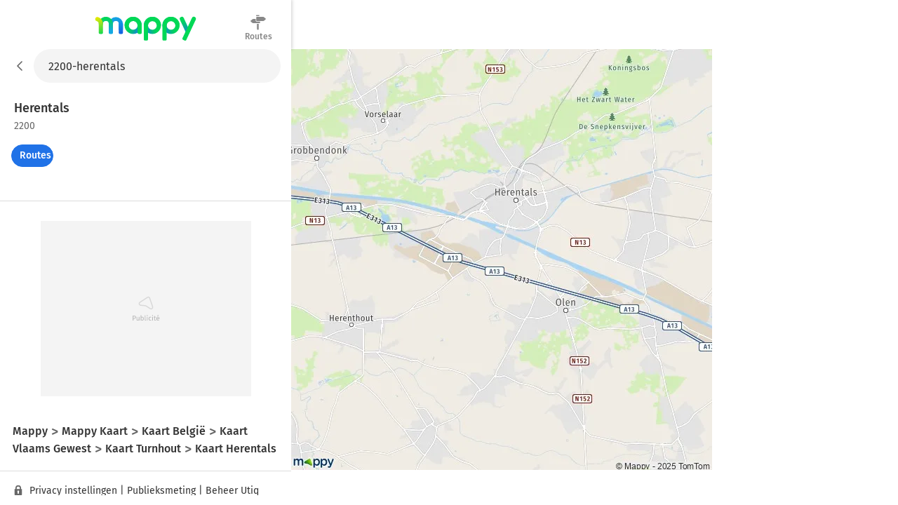

--- FILE ---
content_type: application/javascript; charset=utf-8
request_url: https://nl-be.mappy.com/front-services/translations/1.0-20260113T1703-35d4a34884/nl-BE.js
body_size: 4793
content:
TRANSLATIONS={"AxiosError":"De service is momenteel niet beschikbaar","Error":"De service is momenteel niet beschikbaar","logo.title":"Terug naar startpagina","universes.places":"Plaatsen","universes.itineraries":"Routes","header.search.placeholder":"Waar gaan we heen?","date.now":"nu","date.at":"om","date.today":"vandaag","date.tomorrow":"morgen","date.the":"op","navigation.next":"volgende","navigation.previous":"vorige","share.action":"Delen","share.link.ok":"Paginalink gekopieerd naar klembord","share.link.ko":"Fout bij kopiëren van link naar klembord","share.coordinates.ok":"Coördinaten gekopieerd naar het klembord","footer.top-search":"Top zoekopdrachten","footer.infos":"Info, hulp","footer.needhelp":"Hulp nodig?","footer.cocorico":"Mappy is gemaakt in Frankrijk","footer.top-search.title":"Top internetgebruikers zoeken","footer.top-search.cities.title":"Steden om te ontdekken in %s","footer.top-search.other-cities.title":"Andere plannen om te ontdekken","footer.sites.title":"Toegang tot andere versies van Mappy","footer.about.title":"Over Mappy","footer.link.about-us":"Wie zijn we?","footer.link.terms-of-use":"Gebruiksvoorwaarden","footer.link.cookies":"Cookies","footer.link.contact":"Neem contact op","footer.privacy":"Privacy instellingen","footer.privacy.utiq":"Beheer Utiq","footer.privacy.analytics":"Publieksmeting","home.discoverCities.h1":"Ontdek onze selectie van adressen op de kaart van België. Vergelijk uw routes","home.discoverCities.h2":"Honderden steden in België","itinerary.modes.tc":"Openbaar vervoer","itinerary.modes.voiture":"Auto","itinerary.modes.velo":"Fiets","itinerary.modes.pieton":"Voetganger","itinerary.modes.train":"Trein","itinerary.modes.covoiturage":"covoiturage","itinerary.modes.motorbike":"moto / scooter","itinerary.modes.autocar":"Touringcarpassagiers","itinerary.modes.avion":"Vliegtuig","itinerary.departure":"Startpunt","itinerary.arrival":"Bestemming","itinerary.from":"Van :","itinerary.via":"Door :","itinerary.to":"Naar :","itinerary.step":"Stap","itinerary.options":"Opties","itinerary.options.title":"Mijn reismogelijkheden","itinerary.options.date.title":"Datum en tijd","itinerary.options.date.start":"Vertrek","itinerary.options.date.end":"Arriveer","itinerary.options.date.leaving-now":"We gaan nu weg","itinerary.options.date.leaving-later":"We vertrekken later...","itinerary.options.date.arrival-at":"We willen aankomen door...","itinerary.options.title.preferred-mode":"Mijn favoriete manier van transport","itinerary.options.title.car":"Mijn voertuig","itinerary.options.title.motorbike":"Motorfiets","itinerary.options.title.walk":"Wandelen","itinerary.options.title.bike":"Fiets","itinerary.options.title.trottinette":"Scooter","itinerary.options.vehicle.type":"Voertuigtype","itinerary.options.vehicle.fuel":"Brandstof","itinerary.options.vehicle.consumption":"Gemiddeld brandstofverbruik","itinerary.options.speed.generic":"Reissnelheid","itinerary.options.speed.slow":"Langzaam","itinerary.options.speed.normal":"Gemiddelde","itinerary.options.speed.fast":"Snel","itinerary.options.own.motorbike":"Ik heb een motorfiets","itinerary.options.own.bike":"Ik heb een fiets","itinerary.options.own.trottinette":"Ik heb een scooter","itinerary.options.validate":"Valideren","itinerary.options.critair.label":"Crit'Air voertuigsticker","itinerary.result.button.roadbook":"Zie de aanwijzingen","itinerary.result.faq.link":"Meer informatie over routesuggesties","itinerary.result.priceDetail.total-price":"Totale kosten van de reis","itinerary.roadbook.to":"Naar","itinerary.roadbook.print":"Afdrukken","itinerary.roadbook.expense":"Onkostennota","itinerary.roadbook.impact":"Milieu-impact","itinerary.roadbook.recompute.title":"Update van huidige route","itinerary.roadbook.recompute.description":"Om u beter van dienst te kunnen zijn, maakt onze routeplanner gebruik van realtime gegevens. Uw zoekopdracht moet worden bijgewerkt: we zullen uw route opnieuw berekenen.","itinerary.expense.title":"Onkostennota","itinerary.expense.back":"Terug","itinerary.expense.print":"Afdrukken","itinerary.expense.compute":"Bereken mijn onkostendeclaratie","itinerary.expense.vehicle-type":"Type voertuig","itinerary.expense.vehicle-fuel":"Brandstof","itinerary.expense.vehicle-edit":"Om het type voertuig en de brandstof te wijzigen, ga naar het tabblad \"Opties\" op de pagina met route resultaten.","itinerary.expense.computed-route":"Berekende route","itinerary.expense.departure":"Vertrek","itinerary.expense.arrival":"Aankomst","itinerary.expense.summary-title":"Samenvatting van de route","itinerary.expense.time-at":"om","itinerary.expense.departure-time":"Vertrekdatum","itinerary.expense.arrival-time":"Aankomstdatum","itinerary.expense.duration":"Reistijd","itinerary.expense.duration-details":"(Geen pauze, normale weers- / verkeersomstandigheden)","itinerary.expense.length":"Afstand","itinerary.expense.price-title":"Onkostennota","itinerary.expense.price-vehicle":"Voertuig","itinerary.expense.price-fuel":"Brandstof","itinerary.expense.price-toll":"Tol","itinerary.expense.compensation-title":"Kilometrische toeslagen","itinerary.expense.total":"TOTAAL","itinerary.sort.label":"Sorteren","itinerary.sort.duration":"Looptijd","itinerary.sort.price":"Prijs","itinerary.sort.co2":"CO2 uitstoot","itinerary.see-route":"Zie de reis","addresshp.title":"Kaarten van steden, straten en plaatsen","addresshp.static_map_img_alt":"De kaart van %s","addresshp.description":"Vind op Mappy de stad, plaats, adres en straatkaarten. U kunt de kaart van uw stad in luchtfoto of satellietkaart weergeven door op de kaartopties te klikken. U kunt geolocatie ook activeren door op het pictogram \"Mijn locatie\" te klikken. Ten slotte kunt u een route vanaf uw locatie berekenen.","address.nojs_map.static_map_img_alt":"De kaart voor de stad %s","address.nojs_map.static_map_img_alt.basic":"Kaart %s","suggest.history.clear":"Geschiedenis wissen","suggest.history.last-searches":"Mijn laatste zoekopdrachten","suggest.my-position":"Mijn positie","suggest.no-result":"Geen suggestie die overeenkomt met deze zoekopdracht","map.tools.layers.tooltip":"Kaart opties","map.tools.layers.maps":"Kaarten","map.tools.layers.highdef.label":"Hoge definitie ","map.tools.layers.highdef.benefits.title":"Voordelen hoge definitie :","map.tools.layers.highdef.benefits.list":"- Better label readibility<br/>- Theme selection","map.tools.layers.highdef.switch":"Hoge definitie kaart ","map.tools.layers.theme":"Thema","map.tools.layers.mode":"Reisbijstand","map.tools.layers.traffic":"Verkeer","map.tools.layers.traffic.legend":"Verkeer op","map.tools.layers.traffic.slow":"langzaam","map.tools.layers.traffic.congested":"vastgelopen","map.tools.layers.tc":"RER/Metro","map.tools.layers.satellite":"Satelliet","map.tools.layers.bicycle":"Fietspaden","map.tools.layers.normal":"Standaard","map.tools.layers.neutral":"Neutrale","map.tools.layers.simple":"Gemakkelijk","map.tools.layers.nature":"Natuur","map.tools.layers.dark":"Nacht","map.tools.layers.zfe":"Crit'air","map.tools.zoom-in.tooltip":"In zoomen","map.tools.zoom-out.tooltip":"Uitzoomen","map.tools.geoloc.tooltip":"Mijn positie","map.tools.upi.tooltip":"Klik op mij en selecteer vervolgens een locatie op de kaart om een meeslepende weergave te zien","map.context-menu.show-address":"Toon adres","map.context-menu.show-city":"Toon stad","map.context-menu.show-department":"Toon afdeling","map.context-menu.show-region":"Toon regio","map.context-menu.go-from-itinerary":"Routebeschrijving vanaf deze locatie","map.context-menu.go-to-itinerary":"Routebeschrijving naar deze plaats","map.context-menu.add-step-itinerary":"Voeg hier een stap toe","map.context-menu.city-contour":"Overzicht van de stad","map.context-menu.department-contour":"Overzicht van de afdeling","map.context-menu.region-contour":"Overzicht van de regio","geolocation.error":"Mappy is niet bevoegd om uw locatie te gebruiken. Wijzig uw browserinstellingen om uw huidige locatie te gebruiken","outdoor.notfound":"Het 360°-beeld is nog niet beschikbaar op deze plaats","landing.form.from":"Van :","landing.form.to":"Naar :","landing.form.button":"Zie de routes","landing.key_information.text.voiture":"Mappy geeft nuttige informatie voor uw reisplan <h1>%s %s</h1>...","landing.key_information.text.transports-en-commun":"Mappy geeft alle nuttige informatie voor je reis <h1>%s %s met het openbaar vervoer</h1>...","landing.key_information.text.velo":"Mappy geeft nuttige informatie voor je reis <h1>%s %s op de fiets</h1>","landing.key_information.text.pieton":"Mappy geeft alle nuttige informatie voor je reis <h1>%s %s te voet</h1>","landing.key_information.text.train":"Mappy geeft alle nuttige informatie voor je <h1>trein %s %s</h1>...","landing.key_information.text.bus":"Mappy geeft alle nuttige informatie voor je <h1>bus %s %s</h1>...","landing.key_information.text.avion":"Mappy geeft alle nuttige informatie voor je <h1>vlucht %s %s</h1>...","landing.key_information.text.covoiturage":"Mappy geeft alle nuttige informatie voor je <h1>carpoolen %s %s</h1>...","landing.key_information.duration":"Duur","landing.key_information.length":"Afstand","landing.key_information.highway":"Snelweg","landing.key_information.total_price":"Totale prijs","landing.key_information.fuel":"Brandstof","landing.key_information.toll":"Tol","landing.key_information.price":"Prijs","landing.key_information.subway":"Métro","landing.key_information.city_train":"RER","landing.key_information.bus":"BUS","landing.key_information.streetcar":"Tram","landing.key_information.time":"Tijd","landing.key_information.cycle_paths":"Fietspad","landing.key_information.availability":"Beschikbaarheid","landing.key_information.walk_gps":"Voetgangers GPS","landing.key_information.schedule":"Rooster","landing.key_information.tickets":"Biljetten","landing.mode_list.text":"En vergelijk alle vervoerswijzen","landing.mode.voiture":"Auto","landing.mode.transports-en-commun":"Openbaar vervoer","landing.mode.taxi":"Taxi / Bestuurder","landing.mode.moto-scooter":"Motorfiets / Scooter","landing.mode.velo":"Fiets","landing.mode.trottinette":"Elektrische scooter","landing.mode.pieton":"Voetganger","landing.mode.train":"Trein","landing.mode.bus":"Touringcarpassagiers","landing.mode.avion":"Vliegtuig","landing.mode.covoiturage":"Carpool","landing.seo.title.voiture":"Routeplanner van %s naar %s met de auto","landing.seo.title.transports-en-commun":"Van %s naar %s met het openbaar vervoer","landing.seo.title.velo":"Routebeschrijving van %s naar %s op de fiets","landing.seo.title.pieton":"Wandelroute van %s naar %s","landing.seo.title.train":"Route van %s naar %s per trein","landing.seo.title.bus":"Route van %s naar %s met de bus","landing.seo.title.avion":"Routeplanner van %s naar %s per vliegtuig","landing.seo.title.covoiturage":"Route van  %s naar  %s per rit","landing.partners_title.train":"Onze partner voor treinroutes","landing.partners_title.bus":"Onze partners voor busroutes","landing.partners_title.covoiturage":"Onze partner voor carpoolroutes","landing.partners_title.plane":"Onze partner voor vliegroutes","landing.roadbook.title":"Uw wegenkaart","landing.roadbook.next-button":"Laat meer zien","landing.roadbook.goto-button":"Toegang tot de reis","landing.autopromo.title":"Voor uw reis van %s naar %s, laat u leiden door de GPS van de Mappy-applicatie","landing.autopromo.description":"Informatie over verkeer, snelheidswaarschuwingen en radars","landing.autopromo.imageAlt":"Route & GPS","landing.autopromo.button":"Installeer de app","landing.modes.button":"Vergelijk modi","landing.modes.mentions":"De CO2-uitstoot wordt hemelsbreed berekend over een afstand.","landing.summary.title.voiture":"%s %s","landing.summary.title.transports-en-commun":"%s naar %s met het openbaar vervoer","landing.summary.title.velo":"%s naar %s met de fiets","landing.summary.title.pieton":"%s naar %s te voet","landing.summary.title.train":"Trein tussen %s en %s","landing.summary.title.bus":"Bus tussen %s en %s","landing.summary.title.avion":"Vlucht van %s naar %s","landing.summary.title.covoiturage":"Carpoolen tussen %s en %s","landing.summary.title.section":", uw routes in een notendop","landing.summary.duration":"Duur","landing.summary.distance.voiture":"Afstand met de auto","landing.summary.distance.transports-en-commun":"Afstand met openbaar vervoer","landing.summary.distance.velo":"Afstand met de fiets","landing.summary.distance.pieton":"Afstand te voet","landing.summary.distance.train":"Afstand met de trein","landing.summary.distance.bus":"Afstand met de bus","landing.summary.distance.avion":"Afstand per vliegtuig","landing.summary.distance.covoiturage":"Afstand per carpool","landing.summary.birdDistance":"Hemelsbreed Afstand","landing.summary.fuelPrice":"Brandstofkosten","landing.summary.tollPrice":"Tol kosten","landing.summary.mainPrice.carpool":"Prijs van carpoolen","landing.summary.mainPrice.ticket":"Ticketprijs","landing.summary.totalPrice.voiture":"Totale prijs","landing.summary.totalPrice.transports-en-commun":"Totale prijs","landing.summary.totalPrice.velo":"Prijs","landing.summary.totalPrice.pieton":"Prijs","landing.summary.totalPrice.train":"Totale kosten","landing.summary.totalPrice.bus":"Totale kosten","landing.summary.totalPrice.avion":"Totale kosten","landing.summary.totalPrice.covoiturage":"Totale kosten","landing.summary.environment":"Milieu-impact","landing.summary.co2":"CO₂-uitstoot","landing.summary.nox":"NOx-uitstoot","landing.summary.nox.description":"De stikstofoxiden (NOx) omvatten voornamelijk twee moleculen: stikstofmonoxide (NO) en stikstofdioxide (NO2). Ze kunnen gezondheidsproblemen veroorzaken, zoals irritatie van de luchtwegen, hartziekten en longproblemen bij mensen die langdurig worden blootgesteld. NO2 is 40 keer giftiger dan koolmonoxide (CO) en vier keer giftiger dan NO.","landing.summary.pm10":"PM10-uitstoot","landing.summary.pm10.description":"De PM10-deeltjes zijn fijne deeltjes die in de lucht zweven en een diameter hebben van minder dan 10 µm. De grove deeltjes, met een grootte tussen 2,5 µm en 10 µm, hebben effecten op de ademhalingsgezondheid. De fijne fractie van de deeltjes, die kleiner zijn dan 2,5 µm, heeft op lange termijn invloed op de cardiovasculaire gezondheid.","landing.summary.button":"Zie details","landing.summary.mentions.duration":"Berekeningen exclusief verkeersopstoppingen, we raden u aan om uw route opnieuw te berekenen om deze gegevens te verkrijgen op basis van het huidige verkeer.","landing.summary.mentions.price":"Brandstofkosten worden standaard berekend met diesel. We nodigen u uit om uw route aan te passen om te berekenen met de specificaties van uw voertuig (benzine, elektrisch, enz.).","landing.summary.mentions.pollutants":"De uitstoot van CO2, NOx en PM10 wordt standaard berekend met diesel voor het voertuig en geeft een gemiddelde weer voor de voorgestelde routes.","landing.thematics.useful":"Handig bij aankomst in %s","landing.thematics.visit":"Bezoeken %s","landing.thematics.bike":"Naar %s met de fiets","AddressNotFoundError":"Geen resultaat voor deze zoekopdracht","NoRouteError":"Geen route voor deze vervoerswijze","TimeoutError":"De verbinding is verlopen, controleer uw verbinding en probeer het opnieuw","ServerError":"Er is een fout opgetreden. Probeer het later opnieuw","footer.cityLink.label.default":"Kaart %s","footer.cityLink.label.default.with-postcode":"Kaart %s (%s)","footer.cityLink.label.map":"Kaart %s","footer.cityLink.label.map.with-postcode":"Kaart %s (%s)","breadcrumb.homepage":"Mappy","breadcrumb.itinerary":"Route","breadcrumb.itinerary-mode":"Route %s","breadcrumb.itinerary-from-to":"Route %s - %s","breadcrumb.itinerary-mode-from-to":"Route %s %s - %s","breadcrumb.pageplan":"Mappy Kaart","breadcrumb.pageplan.map":"Mappy Kaart","breadcrumb.pageplan.plan-map":"Kaart","breadcrumb.plan.activities":"%s in %s","breadcrumb.search":"%s in de buurt","zones.page.meta.title":"Plattegrond %s: kaart van %s en praktische info - Mappy","zones.page.meta.description":"Zoekt u de kaart of plattegrond van %s en omgeving? Zoek het adres dat u interesseert op de plattegrond van %s of bereken de route vanuit of naar %s","zones.region.static_map_img_alt":"De kaart voor de %s","zones.department.static_map_img_alt":"De kaart voor de %s","zones.country.static_map_img_alt":"De kaart voor de %s","zones.department.footer.top_cities":"Te bezoeken steden in de afdeling %s","zones.department.footer.bordering_departments":"De naburige afdelingen van de afdeling %s","zones.region.footer.region_departments":"De afdelingen van de regio %s","zones.region.footer.top_cities":"Te bezoeken steden in de gebied %s","zones.region.footer.bordering_regions":"De naburige regio van de regio %s","zones.country.footer.country_regions":"Alle gebieden in het land %s","zones.country.footer.top_cities":"Te bezoeken steden in het land %s","zones.country.footer.other_countries":"Andere landen om te bezoeken","update.msg":"Er is een nieuwe websiteversie beschikbaar.","update.refresh":"Refresh","location.unknown":"Locatie onbekend"}